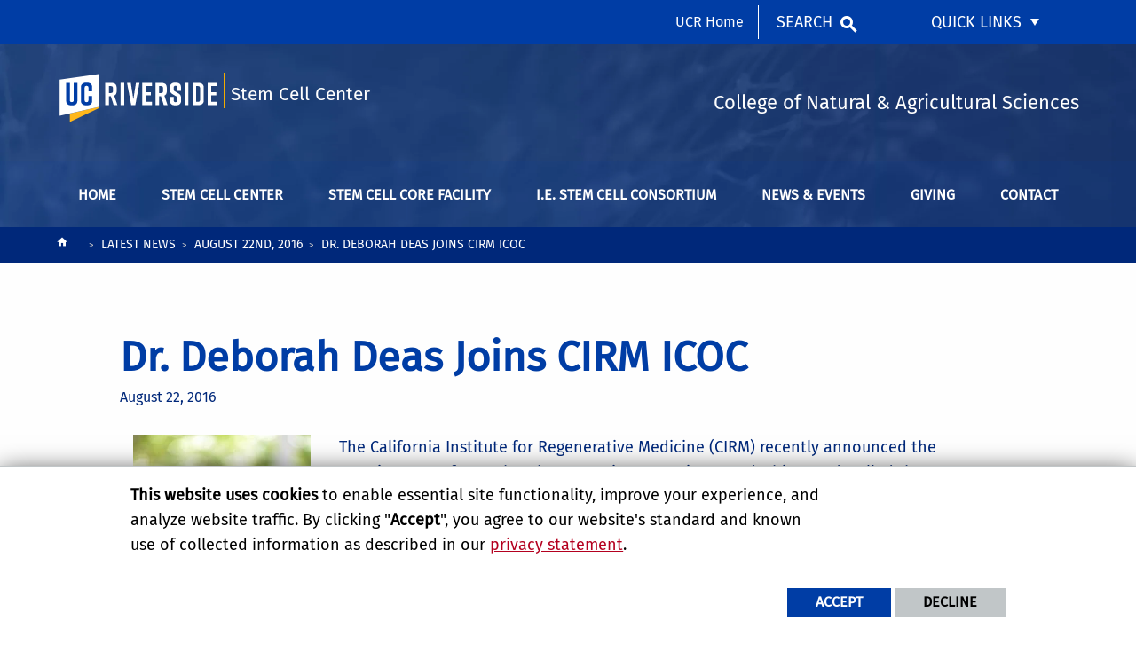

--- FILE ---
content_type: text/html; charset=UTF-8
request_url: https://iestemcells.ucr.edu/news/2016/08/22/dr-deborah-deas-joins-cirm-icoc
body_size: 10971
content:
<!doctype html>
<html  lang="en" dir="ltr" prefix="og: https://ogp.me/ns#" class="no-js">
<head>
    <meta charset="utf-8" />
<noscript><style>form.antibot * :not(.antibot-message) { display: none !important; }</style>
</noscript><script>window.dataLayer = window.dataLayer || [];function gtag(){dataLayer.push(arguments)};gtag("js", new Date());gtag("set", "developer_id.dMDhkMT", true);gtag("config", "UA-3051875-1", {"groups":"default","anonymize_ip":true,"page_placeholder":"PLACEHOLDER_page_path","allow_ad_personalization_signals":false});gtag("config", "G-S8BZQKWST2", {"groups":"default","page_placeholder":"PLACEHOLDER_page_location","allow_ad_personalization_signals":false});gtag("config", "G-Z1RGSBHBF7", {"groups":"default","page_placeholder":"PLACEHOLDER_page_location","allow_ad_personalization_signals":false});</script>
<meta name="description" content="" />
<link rel="canonical" href="https://iestemcells.ucr.edu/news/2016/08/22/dr-deborah-deas-joins-cirm-icoc" />
<meta property="og:site_name" content="Stem Cell Center" />
<meta property="og:type" content="website" />
<meta property="og:url" content="https://iestemcells.ucr.edu/news/2016/08/22/dr-deborah-deas-joins-cirm-icoc" />
<meta property="og:title" content="Dr. Deborah Deas Joins CIRM ICOC" />
<meta property="og:description" content="" />
<meta property="og:updated_time" content="2023-07-13T13:51:17-0700" />
<meta name="twitter:card" content="summary" />
<meta name="twitter:description" content="" />
<meta name="twitter:title" content="Dr. Deborah Deas Joins CIRM ICOC" />
<meta name="twitter:url" content="https://iestemcells.ucr.edu/news/2016/08/22/dr-deborah-deas-joins-cirm-icoc" />
<meta name="Generator" content="Drupal 10 (https://www.drupal.org)" />
<meta name="MobileOptimized" content="width" />
<meta name="HandheldFriendly" content="true" />
<meta name="viewport" content="width=device-width, initial-scale=1.0" />
<link rel="icon" href="/themes/custom/ucr_cnas_1/favicon.ico" type="" />
<script src="/sites/default/files/eu_cookie_compliance/eu_cookie_compliance.script.js?t5palu" defer></script>
<script>window.a2a_config=window.a2a_config||{};a2a_config.callbacks=[];a2a_config.overlays=[];a2a_config.templates={};</script>

    <title>Dr. Deborah Deas Joins CIRM ICOC | Stem Cell Center</title>
    <link rel="stylesheet" media="all" href="/sites/default/files/css/css_NaFb335MMu0mDmq2w1uSuvE8WavTgZOWaXdGI50P-_A.css?delta=0&amp;language=en&amp;theme=ucr_cnas_1&amp;include=eJxtyEEOwyAMRNELkVg9ETJmUqEaXGFIldsnirroopv5o8c5D-N2EH_PunVrI2BGMXsVXKlvLdwE9A9j4o7ghw9USuwIU3qUxh4f9FRLrIu435qx8dTxy3vBx-netVqeihNuYDjT" />
<link rel="stylesheet" media="all" href="/sites/default/files/css/css_iNoG-C2alXWgalL82qsOY_X5CIk2MXykwxwFoACQ_uI.css?delta=1&amp;language=en&amp;theme=ucr_cnas_1&amp;include=eJxtyEEOwyAMRNELkVg9ETJmUqEaXGFIldsnirroopv5o8c5D-N2EH_PunVrI2BGMXsVXKlvLdwE9A9j4o7ghw9USuwIU3qUxh4f9FRLrIu435qx8dTxy3vBx-netVqeihNuYDjT" />
<link rel="stylesheet" media="all" href="https://use.fontawesome.com/releases/v5.6.3/css/all.css" />
<link rel="stylesheet" media="all" href="https://fonts.googleapis.com/css?family=Montserrat:700|Roboto+Slab:400,700|Roboto:400,700" />
<link rel="stylesheet" media="all" href="/sites/default/files/css/css_BYSw0mJH_yDXzs1OjMEI4GMySm8OUUHD82aWmPdN7YI.css?delta=4&amp;language=en&amp;theme=ucr_cnas_1&amp;include=eJxtyEEOwyAMRNELkVg9ETJmUqEaXGFIldsnirroopv5o8c5D-N2EH_PunVrI2BGMXsVXKlvLdwE9A9j4o7ghw9USuwIU3qUxh4f9FRLrIu435qx8dTxy3vBx-netVqeihNuYDjT" />

    
    <style type="text/css">
    <!--
     .layout__region > .ucr-custom-block { height: auto; }
#galleria_id-94b1d463e67a6b9958ac3a7f42ae5f5f {width:500px:height:auto;}

/***************************************************************
     Main Navigation less letter spacing
****************************************************************/
div.main-nav-bar .dropdown li a, div.main-nav-bar .dropdown li span {
    letter-spacing: 0.001em;
}

/***************************************************************
       Article fixes - header image width, font sizes, moving to rems
****************************************************************/
.ucr-custom-block-font-white h2 {
    color: #f5f5f5 !important;
}
body.node--type-article main .grid-container {
max-width: 1170px;
}
body.node--type-article .grid-container.primary-content-header .article-title-block {
max-width: 1170px !important;
}
.ucr-articles--page--full--body p {
    font-size: 1.125rem !important;
}
.ucr-articles--block--container .article-summary {
    font-size: 1rem !important;
}

/***************************************************************
     Top Custom Alert smaller font size
****************************************************************/
     .ucr-custom-alerts p {font-size: 1.2em !important;}


/***************************************************************
     SIDE MENU - SHRINK TITLE
****************************************************************/
#content-container .general-menu.block--quicklinks-sidebar-menu h2 {font-size: 1.4rem !important;font-weight: 300 !important;margin-bottom: 0em;text-align: left;text-indent: 1em;}

.primary-content-area .embedded-entity {
width: -webkit-fit-content !important;
width: -moz-fit-content !important;
width: fit-content !important;
}
.embedded-entity.align-center {
width: 100% !important;
}


@media all and (max-width:894px) {
    #content-container .general-menu.block--quicklinks-sidebar-menu h2 {color: #FFB81C;}

   /* Top Custom Alert smaller font size */
     .ucr-custom-alerts p {font-size: .9em !important;}

} /* end @media 894px */     -->
    </style>
    </head>
<body class="layout path-node node--type-article">
    
      <div class="dialog-off-canvas-main-canvas" data-off-canvas-main-canvas>
    
<header data-sticky-container >
    <div class="header-sticky-container" data-ucr-sticky="1"  style="background-image:url(https://iestemcells.ucr.edu/sites/default/files/theme-banners/Header%402x.jpg); background-repeat: no-repeat; background-size: cover;" >
        <div class="grid-container full">
                                    <div class="grid-x">
                <div class="cell small-order-2 medium-order-1 audience-container">
    <div class="grid-container audience-menu-bar">
        <div class="grid-x align-middle">
            <div class="cell medium-shrink show-for-medium global-header-menu">
                <a class="skip-main" href="#main-content" tabindex="1">Skip to main content</a>

                
            </div>
             <div id="block-ucr-cnas-1-organizationname" data-block-plugin-id="ucr_global_organization_name" class="cell auto hide-for-medium org-name">
    
        
              <a class="skip-main" tabindex="1" href="#main-content">Skip to main content</a>

<span class="parent-org-title">
    <a href="https://cnas.ucr.edu">College of Natural and Agricultural Sciences</a>
</span>

    </div>
<div class="cell medium-shrink show-for-medium cnas-ucr-home-link-container">
  <nav aria-label="global header menu">
    <ul class="menu">
      <li class="cnas-ucr-home-link"><a href="https://www.ucr.edu" target="_blank">UCR Home</a></li>
    </ul>
  </nav>
</div>
    <div id="block-ucr-cnas-1-ucriversideaudiencesearchblock" data-block-plugin-id="ucr_global_audience_search" class="cell medium-shrink show-for-medium">
        
                
            <section class="google-search">
        <button class="button audience-search-button" data-open="gscSearchFormModal">Search</button>
    </section>

    </div>

<div id="audience-links-desktop-view" data-block-plugin-id="system_menu_block:ucr-audience-menu" class="cell medium-shrink show-for-medium audience-links-desktop">
    
        
            
  
  
            <nav class="audience-links">
        <ul class="vertical medium-horizontal menu" data-responsive-menu="accordion medium-dropdown" data-closing-time="100" data-alignment="left">
    
                        <li class="audience-button is-dropdown-submenu-parent">
                        <a href="" target="_self">Quick Links</a>
                                      
  
            <ul class="vertical menu">
    
                        <li>
                        <a href="https://profiles.ucr.edu/app/home" target="_blank">Find People</a>
                            </li>
            </ul>
        
                            </li>
            </ul>
      </nav>  


    </div>
             <div class="cell shrink hide-for-medium" data-responsive-toggle="main-menu-container" data-hide-for="medium">
                <button class="mdi mdi-menu button mobile-menu-expander" id="mobile-menu-expander" type="button"
                        data-toggle="main-menu-container" aria-label="Open Navigation">
                </button>
            </div>
        </div>
    </div>
</div>

                <div class="cell small-order-1 medium-order-2 masthead-container">
    <div class="grid-container">
        <div class="grid-x align-middle">
                 <div class="cell shrink">
        <a class="masthead-logo" href="/">
            <span class="show-for-sr">UC Riverside</span>
        </a>
    </div>
    <div class="cell auto">
        <h1 class="masthead-title">
            <a href="/"> Stem Cell Center </a>
        </h1>
    </div>
    <div class="cell auto show-for-medium">
        <p class="slogan">College of Natural &amp; Agricultural Sciences</p>
    </div>
         </div>
    </div>
</div>

                <div class="cell small-order-3 medium-order-3 main-nav-bar">
    <div class="grid-container" id="main-menu-container" data-animate="fade-in fade-out">
        <div class="grid-x">
                 <div id="block-ucr-cnas-1-ucriversideaudiencesearchblock-2" data-block-plugin-id="ucr_global_audience_search" class="cell hide-for-medium">
        
                
            <section class="google-search">
        <button class="button audience-search-button" data-open="gscSearchFormModal">Search</button>
    </section>

    </div>
<div id="block-ucr-cnas-1-main-menu" data-block-plugin-id="menu_block:main" class="cell main-menu-cell">
    
        
                        <nav id="primary-site-menu" aria-labelledby="primary-site-menu">
    <ul class="standard-menu vertical medium-horizontal menu align-center-middle" data-responsive-menu="accordion medium-dropdown" data-closing-time="200">
                <li>
        <a href="/home" data-drupal-link-system-path="node/1">Home</a>
                </li>
            <li>
        <a href="/stem-cell-center" target="_self" data-drupal-link-system-path="node/461">Stem Cell Center</a>
                </li>
            <li>
        <a href="/stem-cell-core-facility" data-drupal-link-system-path="node/21">Stem Cell Core Facility</a>
                </li>
            <li>
        <a href="/inland-empire-stem-cell-consortium" data-drupal-link-system-path="node/26">I.E. Stem Cell Consortium</a>
                </li>
            <li>
        <a href="/news-events" data-drupal-link-system-path="node/966">News &amp; Events</a>
                                <ul class="vertical menu submenu">
                <li>
        <a href="/stem-cell-news" data-drupal-link-system-path="node/481">News</a>
                </li>
            <li>
        <a href="/stem-cell-events" data-drupal-link-system-path="node/976">Events</a>
                </li>
            <li>
        <a href="/events-archive" data-drupal-link-system-path="node/971">Events Archive</a>
                </li>
            </ul>
        
                </li>
            <li>
        <a href="/giving" data-drupal-link-system-path="node/471">Giving</a>
                </li>
            <li>
        <a href="/contact" data-drupal-link-system-path="node/466">Contact</a>
                </li>
            </ul>
</nav>
        




    </div>

<div class="cell medium-shrink show-for-small-only cnas-ucr-home-link-mobile-container">
  <nav aria-label="global header menu">
    <ul class="menu">
      <li class="cnas-ucr-home-link-mobile"><a href="https://www.ucr.edu" target="_blank">UCR Home</a></li>
    </ul>
  </nav>
</div>

<div id="audience-links-mobile-view" data-block-plugin-id="system_menu_block:ucr-audience-menu" class="cell hide-for-medium audience-links-mobile">
    
        
            
  
  
            <nav class="audience-links">
        <ul class="vertical medium-horizontal menu" data-responsive-menu="accordion medium-dropdown" data-closing-time="100" data-alignment="left">
    
                        <li class="audience-button is-dropdown-submenu-parent">
                        <a href="" target="_self">Quick Links</a>
                                      
  
            <ul class="vertical menu">
    
                        <li>
                        <a href="https://profiles.ucr.edu/app/home" target="_blank">Find People</a>
                            </li>
            </ul>
        
                            </li>
            </ul>
      </nav>  


    </div>
         </div>
    </div>
</div>

            </div>
        </div>
    </div>
</header>
<main>
    <div id="content-container">
                    <div id="hero-panel-area">
        <div class="views-element-container" id="block-ucr-cnas-1-head-image-title-block" data-block-plugin-id="views_block:content_views-content_head_image_title_block">
        
                
        <div><div class="js-view-dom-id-ddbd96cc9daac6daa5c2342a439bcaa21a341a29490ae6003edad8f1e49db985">
  
  
  

  
  
  

    

  
  

  
  
</div>
</div>

    </div>

</div>

                <div class="grid-container primary-content-header">
                            <div class="grid-x grid-padding-x">
                        <div class="cell">
        <div data-drupal-messages-fallback class="hidden"></div>

    </div>

                </div>
                        <div class="grid-x grid-padding-x">
                    <div id="block-ucr-cnas-1-breadcrumbs" data-block-plugin-id="system_breadcrumb_block" class="cell">
    
        
                <div><span id="system-breadcrumb" class="visually-hidden">Breadcrumb</span></div>
    <div class="grid-container full">
        <div class="grid-x breadcrumb-container">
            <div class="shrink cell breadcrumb-home">
                <a href="/" aria-label="Redirects to the homepage of this site."><span class="mdi mdi-home breadcrumb-home-icon"></span></a>
            </div>
            <div class="auto cell breadcrumb-list">
                <nav aria-labelledby="system-breadcrumb">
                    <ul class="breadcrumbs">
                                                                                  <li class="list-no-display"><span>&nbsp;</span></li>
                                                                                                                <li>
                                                                            <a href="/news">Latest News</a>
                                                                    </li>
                                                                                                                <li>
                                                                            <a href="/news/2016/08/22">August 22nd, 2016</a>
                                                                    </li>
                                                                                                                <li>
                                                                            <span>Dr. Deborah Deas Joins CIRM ICOC</span>
                                                                    </li>
                                                                        </ul>
                </nav>
            </div>
        </div>
    </div>

    </div>
<div id="block-ucr-cnas-1-page-title" data-block-plugin-id="page_title_block" class="cell">
    
        
            
  <div class="ucr-articles--page--title">
          <div class="ucr-articles--page--title--simple">
        <h1><span>Dr. Deborah Deas Joins CIRM ICOC</span>
</h1>
                        <div class="ucr-articles--page--title--author-info">
          <span class="author-date">August 22, 2016</span>        </div>
              </div>
      </div>

    </div>


            </div>
                            <div class="grid-x grid-padding-x">
                    
                </div>
                    </div>
        <div id="main-content"></div>
                        <div class="grid-container full primary-content-area">
                    <div class="grid-x">
                                                                        <div class="cell large-auto small-order-3 medium-order-3 large-order-2 pca-content">
                              <div>
    <div id="block-ucr-cnas-1-content" data-block-plugin-id="system_main_block">
  
    
      <div class="grid-container">
    <div class="grid-x grid-padding-x grid-padding-y">
        <div class="cell padding-top-0">
            <div class="ucr-articles--page--full">
                                <div class="ucr-articles--page--full--body">
                    
            <div alt="Deborah Deas" data-embed-button="media_browser" data-entity-embed-display="media_image" data-entity-embed-display-settings="{&quot;image_style&quot;:&quot;&quot;,&quot;image_link&quot;:&quot;&quot;}" data-entity-type="media" data-entity-uuid="5d92a9c6-bb04-480f-bcb8-d8df4fcb226d" data-langcode="en" title="Deborah Deas" class="embedded-entity align-left">  <img loading="lazy" src="/sites/default/files/%28c%29_UCR_deborahdeaspicture.jpg" alt="Deborah Deas" title="Deborah Deas">

</div>


<p>The California Institute for Regenerative Medicine (CIRM) recently announced the appointment of Dr. Deborah Deas to its Governing Board. This Board, called the ICOC, oversees CIRM operations, including awarding of funding for stem cell research. Dr. Deas is the newly appointed Dean and CEO for Clinical Affairs at the University of California, Riverside, Dr. Deas is the first administrator from UCR to serve on this Committee.<br>
More information on CIRM can be found at:&nbsp;<a href="https://www.cirm.ca.gov/">https://www.cirm.ca.gov/</a><br>
<br>
The press release from CIRM appears below.<br>
<br>
Dr. Deas was appointed by State Treasurer John Chiang, who praised her for her: "Passion to improve health for underserved populations and to diversify the health care work force. She is committed to making the benefits of advanced medicine available to all Californians."<br>
<br>
"It is a great honor to be selected by the State Treasurer to serve on the CIRM Governing Board," says Dr. Deas. "Stem cell research holds tremendous promise for new treatments for a variety of serious diseases, including cancer, heart disease and Alzheimer's and Parkinson's disease. I am particularly honored to contribute to CIRM's public mission to help patients with these unmet medical needs."<br>
<br>
Dr. Deas, who is board certified in adult psychiatry, child and adolescent psychiatry and addiction psychiatry, is the first representative on the Board from California's Inland Empire.<br>
<br>
"We are delighted to have someone with Dr. Deas' broad experience and expertise join us at CIRM," says Jonathan Thomas, Ph.D., J.D., Chair of the Board. "Her medical background and her commitment to diversity and inclusion are important qualities to bring to a Board that is striving to deliver stem cell treatments to patients, and to reflect the diversity of California."<br>
<br>
She earned her B.S. in biology from the College of Charleston, and followed that up by getting her M.P.H. from the University of South Carolina. She obtained her M.D. from the Medical University of South Carolina where she completed both her residency in psychiatry and a fellowship in child and adolescent psychiatry.<br>
<br>
Her research has primarily focused on the impact of substance abuse on youth and adolescents.<br>
<br>
U.C. Riverside's Provost and Executive Vice Chancellor, Paul D'Anieri praised Dr. Deas and said she is a great addition to the CIRM Board: "Deborah Deas is a public servant at heart. Her own values and goals to help underserved patient populations align with the goals of CIRM to revolutionize medicine and bring new, innovative treatments to all patients who can benefit. I am confident that Dr. Deas' service will have a lasting positive impact for CIRM and for the people of California."</p>

<p><br>
&nbsp;</p>
    
                </div>
                <div class="ucr-articles--page--full--sharing">
                    <div class="sharing-title">Share This</div><span class="a2a_kit a2a_kit_size_32 addtoany_list" data-a2a-url="https://iestemcells.ucr.edu/news/2016/08/22/dr-deborah-deas-joins-cirm-icoc" data-a2a-title="Dr. Deborah Deas Joins CIRM ICOC"><a class="a2a_button_facebook"></a><a class="a2a_button_x"></a><a class="a2a_button_linkedin"></a><a class="a2a_button_google_plus"></a><a class="a2a_button_email"></a></a><a class="a2a_button_printfriendly"></a><a class="a2a_dd addtoany_share" aria-label="more options to share" href="https://www.addtoany.com/share#url=https%3A%2F%2Fiestemcells.ucr.edu%2Fnews%2F2016%2F08%2F22%2Fdr-deborah-deas-joins-cirm-icoc&amp;title=Dr.%20Deborah%20Deas%20Joins%20CIRM%20ICOC"></a></span><script>
    (function () {
        const customClassName = 'show-for-sr';
        const targetContainer = document.querySelector('.a2a_kit.addtoany_list');
        
        if (!targetContainer) return;

        const addClassToLabels = () => {
            const labels = targetContainer.querySelectorAll('.a2a_label');
            if (labels.length > 0) {
                labels.forEach(label => {
                    if (!label.classList.contains(customClassName)) {
                        label.classList.add(customClassName);
                    }
                });
                console.log('Successfully applied show-for-sr class to AddToAny labels.');
                return true;
            }
            return false;
        };

        const observerConfig = { childList: true, subtree: true };
        const observer = new MutationObserver((mutationsList, observer) => {
            if (addClassToLabels()) {
                observer.disconnect();
            }
        });

        if (!addClassToLabels()) {
            observer.observe(targetContainer, observerConfig);
        }
    })();
</script>
                </div>
                                <div class="ucr-articles--page--full--view-more">
                    
            <a href="/news">More News</a>
    
                </div>
            </div>
        </div>
    </div>
</div>

  </div>

  </div>

                        </div>
                                            </div>
                </div>
                            </div>
</main>
<footer  style="background-image:url(https://iestemcells.ucr.edu/sites/default/files/theme-banners/chem_Footer%402x.jpg); background-repeat: no-repeat; background-size: cover;">
    <div class="footer-container">
        <div class="footer-content-area">
            <div class="grid-container">
                                <div class="grid-x grid-padding-x footer-columns">
                                            <div class="cell medium-auto">
      
      
      <section class="footer-item ucr-footer-info">
        <span class="footer-logo"><span class="show-for-sr">University of California, Riverside</span></span>
        <address>
         <p>900 University Ave.<br />
            Riverside, CA 92521</p>
            <p>Tel: (951) 827-1012</p>
        </address>
            </section>


</div>

                                                                    <div class="cell medium-auto">
            <section id="block-ucr-cnas-1-ucriversidefooterdeptinformationblock" data-block-plugin-id="ucr_global_footer_dept_info" class="footer-item footer-dept-info">
        
                
                                                                                    
    
    
    

                        
    
    
    

    <h2>UCR Stem Cell Center</h2>
    <address class="address_2">
       <p> <a href="https://campusmap.ucr.edu" target="_blank">            900 University Ave.
            <br />Riverside, CA 92521             <br />501A Keen Hall             </a></p>
    		<p> tel: (951) 827-4954<br />                        email: <a href="mailto:stemcells@ucr.edu">stemcells@ucr.edu</a>                </p>

        </address>
    
    </section>

    </div>

                                                                    <div class="cell medium-auto">
            <div id="block-collegeinformation" data-block-plugin-id="block_content:99fa08f0-a317-42bd-b39b-32fc4bfbbc16" class="ucr-custom-block ucr-custom-block-font-white">
        <div class="grid-container basic-block full" >
            <div class="grid-x grid-padding-x">
                
                                
                <div class="cell">
                    <h2 style="color: #FFB81C !important;">COLLEGE OF NATURAL &amp;<br>
AGRICULTURAL SCIENCES</h2>

<p>CNAS Dean's Office<br>
Olmsted 2300<br>
900 University Ave<br>
Riverside, CA 92521</p>

                </div>
            </div>
        </div>
    </div>

    </div>

                                                                    <div class="cell medium-auto">
        <nav role="navigation" aria-labelledby="block-footerrelatedlinks-menu" id="block-footerrelatedlinks" data-block-plugin-id="menu_block:footer-related-links" class="general-menu block--quicklinks-sidebar-menu">
            
    <h2 id="block-footerrelatedlinks-menu">Related Links</h2>
    

                
        <nav role="navigation" aria-labelledby="general-navigation">
    <ul class="vertical menu">
                <li><a href="https://cnas.ucr.edu/" target="_blank">CNAS Home</a>
                    </li>
                <li><a href="/stem-cell-events" data-drupal-link-system-path="node/976">Events/Seminars</a>
                    </li>
                <li><a href="https://cnas.ucr.edu/academics/instrumentation-facilities" target="_blank">Research Facilities</a>
                    </li>
                <li><a href="/contact" data-drupal-link-system-path="node/466">Contact</a>
                    </li>
            </ul>
</nav>
    


    </nav>
    <div id="block-givebutton" data-block-plugin-id="block_content:621b84e3-3ad1-4b73-aa5c-6c9b6718c3da" class="ucr-custom-block">
        <div class="grid-container basic-block full" >
            <div class="grid-x grid-padding-x">
                
                                
                <div class="cell">
                    <p><a class="give-button" href="/giving" title="give">Give</a></p>

                </div>
            </div>
        </div>
    </div>

    </div>

                                    </div>
            </div>
        </div>
        <div class="site-legal-footer">
            <div class="grid-container">
                <div class="grid-x grid-padding-x">
                    <div class="cell">
                        <ul>
                            <!--<li><a href="/feedback" title="Send Feedback E-mail">Feedback</a></li>-->
                            <li><a href="https://www.ucr.edu/privacy.html">Privacy and Accessibility</a></li>
                            <li><a href="https://ucrsupport.service-now.com/ucr_portal?id=ucr_accessibility_form">Report barrier to accessibility</a></li>
                            <li><a href="https://www.ucr.edu/terms.html">Terms and Conditions</a></li>
                            <li>© 2025 Regents of the University of California</li>
                        </ul>
                    </div>
                </div>
            </div>
        </div>
    </div>
</footer>
    <div class="large reveal" id="gscSearchFormModal" data-reveal data-animation-in="fade-in" data-animation-out="fade-out">
    <div class="gsc-modal-top">
        <span class="gsc-welcome-text">Let us help you with your search</span>
        <button class="close-button" data-close aria-label="Close modal" type="button"><span aria-hidden="true">&times;</span></button>
    </div>
    <form id="audience-search-form" name="gsc-search-form" action="/results">
        <div class="gsc-modal-body">
            <div class="grid-container full">
                <div class="grid-x grid-padding-x grid-padding-y align-center-middle text-center">
                    <div class="cell">
                        <label id="searchbox-label" class="hidden" aria-label="Enter your Search Criteria.">Enter your Search Criteria</label>
                        <input type="text" maxlength="255" id="audience-search" name="q" value="" aria-labelledby="searchbox-label" placeholder="Search for..." />
                    </div>
                                            <div class="cell medium-4">
                            <button class="button gsc-modal-button-submit" type="submit" name="search-by" value="all">Search All UCR</button>
                        </div>
                        <div class="cell medium-4">
                            <button class="button gsc-modal-button-submit" type="submit" name="search-by" value="stemcells.ucr.edu">Search This Site</button>
                        </div>
                        <div class="cell medium-4">
                            <button type="button" class="button gsc-modal-button-close" data-close>Cancel</button>
                        </div>
                                    </div>
            </div>
        </div>
    </form>
</div>

  </div>

    
    <script type="application/json" data-drupal-selector="drupal-settings-json">{"path":{"baseUrl":"\/","pathPrefix":"","currentPath":"node\/486","currentPathIsAdmin":false,"isFront":false,"currentLanguage":"en"},"pluralDelimiter":"\u0003","suppressDeprecationErrors":true,"bu":{"notify_ie":-2,"notify_firefox":-2,"notify_opera":-2,"notify_safari":-2,"notify_chrome":-2,"insecure":true,"unsupported":false,"mobile":true,"visibility_type":"hide","visibility_pages":"admin\/*","source":"\/\/browser-update.org\/update.min.js","show_source":"","position":"top","text_override":"","reminder":6,"reminder_closed":6,"new_window":true,"url":"","no_close":false,"test_mode":false},"google_analytics":{"account":"UA-3051875-1","trackOutbound":true,"trackMailto":true,"trackTel":true,"trackDownload":true,"trackDownloadExtensions":"7z|aac|arc|arj|asf|asx|avi|bin|csv|doc(x|m)?|dot(x|m)?|exe|flv|gif|gz|gzip|hqx|jar|jpe?g|js|mp(2|3|4|e?g)|mov(ie)?|msi|msp|pdf|phps|png|ppt(x|m)?|pot(x|m)?|pps(x|m)?|ppam|sld(x|m)?|thmx|qtm?|ra(m|r)?|sea|sit|tar|tgz|torrent|txt|wav|wma|wmv|wpd|xls(x|m|b)?|xlt(x|m)|xlam|xml|z|zip"},"eu_cookie_compliance":{"cookie_policy_version":"1.0.0","popup_enabled":true,"popup_agreed_enabled":false,"popup_hide_agreed":false,"popup_clicking_confirmation":false,"popup_scrolling_confirmation":false,"popup_html_info":"\u003Cdiv aria-labelledby=\u0022popup-text\u0022  class=\u0022eu-cookie-compliance-banner eu-cookie-compliance-banner-info eu-cookie-compliance-banner--opt-in\u0022\u003E\n  \u003Cdiv class=\u0022popup-content info eu-cookie-compliance-content\u0022\u003E\n        \u003Cdiv id=\u0022popup-text\u0022 class=\u0022eu-cookie-compliance-message\u0022 role=\u0022document\u0022\u003E\n      \u003Cp\u003E\u003Cstrong\u003EThis website uses cookies\u003C\/strong\u003E to enable essential site functionality, improve your experience, and analyze website traffic. By clicking \u0022\u003Cstrong\u003EAccept\u003C\/strong\u003E\u0022, you agree to our website\u0027s standard and known use of collected information as described in our \u003Ca href=\u0022https:\/\/www.ucr.edu\/privacy.html\u0022 title=\u0022UCR Privacy statement\u0022\u003Eprivacy statement\u003C\/a\u003E.\u003C\/p\u003E\n          \u003C\/div\u003E\n\n    \n    \u003Cdiv id=\u0022popup-buttons\u0022 class=\u0022eu-cookie-compliance-buttons\u0022\u003E\n            \u003Cbutton type=\u0022button\u0022 class=\u0022agree-button eu-cookie-compliance-secondary-button\u0022\u003EAccept\u003C\/button\u003E\n              \u003Cbutton type=\u0022button\u0022 class=\u0022decline-button eu-cookie-compliance-default-button\u0022\u003EDecline\u003C\/button\u003E\n          \u003C\/div\u003E\n  \u003C\/div\u003E\n\u003C\/div\u003E","use_mobile_message":false,"mobile_popup_html_info":"\u003Cdiv aria-labelledby=\u0022popup-text\u0022  class=\u0022eu-cookie-compliance-banner eu-cookie-compliance-banner-info eu-cookie-compliance-banner--opt-in\u0022\u003E\n  \u003Cdiv class=\u0022popup-content info eu-cookie-compliance-content\u0022\u003E\n        \u003Cdiv id=\u0022popup-text\u0022 class=\u0022eu-cookie-compliance-message\u0022 role=\u0022document\u0022\u003E\n      \n          \u003C\/div\u003E\n\n    \n    \u003Cdiv id=\u0022popup-buttons\u0022 class=\u0022eu-cookie-compliance-buttons\u0022\u003E\n            \u003Cbutton type=\u0022button\u0022 class=\u0022agree-button eu-cookie-compliance-secondary-button\u0022\u003EAccept\u003C\/button\u003E\n              \u003Cbutton type=\u0022button\u0022 class=\u0022decline-button eu-cookie-compliance-default-button\u0022\u003EDecline\u003C\/button\u003E\n          \u003C\/div\u003E\n  \u003C\/div\u003E\n\u003C\/div\u003E","mobile_breakpoint":768,"popup_html_agreed":false,"popup_use_bare_css":true,"popup_height":"auto","popup_width":"100%","popup_delay":1000,"popup_link":"https:\/\/www.ucr.edu\/privacy.html","popup_link_new_window":true,"popup_position":false,"fixed_top_position":true,"popup_language":"en","store_consent":false,"better_support_for_screen_readers":false,"cookie_name":"","reload_page":false,"domain":"","domain_all_sites":false,"popup_eu_only":false,"popup_eu_only_js":false,"cookie_lifetime":365,"cookie_session":0,"set_cookie_session_zero_on_disagree":0,"disagree_do_not_show_popup":false,"method":"opt_in","automatic_cookies_removal":false,"allowed_cookies":"","withdraw_markup":"\u003Cbutton type=\u0022button\u0022 class=\u0022eu-cookie-withdraw-tab\u0022\u003EPrivacy settings\u003C\/button\u003E\n\u003Cdiv aria-labelledby=\u0022popup-text\u0022 class=\u0022eu-cookie-withdraw-banner\u0022\u003E\n  \u003Cdiv class=\u0022popup-content info eu-cookie-compliance-content\u0022\u003E\n    \u003Cdiv id=\u0022popup-text\u0022 class=\u0022eu-cookie-compliance-message\u0022 role=\u0022document\u0022\u003E\n      \u003Ch5\u003E\u003Cspan\u003EThis site uses essential cookies to enable essential site functionality, improve your experience, and analyze website traffic.\u003C\/span\u003E\u003C\/h5\u003E\u003Cp\u003EYou have given your consent for us to set cookies.\u003C\/p\u003E\n    \u003C\/div\u003E\n    \u003Cdiv id=\u0022popup-buttons\u0022 class=\u0022eu-cookie-compliance-buttons\u0022\u003E\n      \u003Cbutton type=\u0022button\u0022 class=\u0022eu-cookie-withdraw-button \u0022\u003EWithdraw consent\u003C\/button\u003E\n    \u003C\/div\u003E\n  \u003C\/div\u003E\n\u003C\/div\u003E","withdraw_enabled":false,"reload_options":0,"reload_routes_list":"","withdraw_button_on_info_popup":false,"cookie_categories":[],"cookie_categories_details":[],"enable_save_preferences_button":true,"cookie_value_disagreed":"0","cookie_value_agreed_show_thank_you":"1","cookie_value_agreed":"2","containing_element":"body","settings_tab_enabled":false,"olivero_primary_button_classes":"","olivero_secondary_button_classes":"","close_button_action":"close_banner","open_by_default":true,"modules_allow_popup":true,"hide_the_banner":false,"geoip_match":true,"unverified_scripts":["\/sites\/default\/files\/google_tag\/campus_gtm\/google_tag.script.js"]},"ajax":[],"user":{"uid":0,"permissionsHash":"9233e38d1f972110c3f7f6d001d3a2052ff70892907d9824a994f61e77140f50"}}</script>
<script src="/sites/default/files/js/js_0BBRWz1IiSBDv39n3hWLI65dlY4E8rUqr-FitYwcpIw.js?scope=footer&amp;delta=0&amp;language=en&amp;theme=ucr_cnas_1&amp;include=eJxtyNEKwjAMRuEXqgs-UfmbZrVbTKRrLvb2CgqCeHUOH2qdDjsJn1nW4TZTCSqx8E14l5EkMrvvXV65P7TDWOgfpubeVDIMes7OB_1CCh6ZDUe-UlMv0Mv2xiorQudXn6s6PKs"></script>
<script src="https://static.addtoany.com/menu/page.js" defer></script>
<script src="/sites/default/files/js/js_1v3Pk23cHBGOdd1ueCvGOnKErTuXfz-w5X47rF91DDA.js?scope=footer&amp;delta=2&amp;language=en&amp;theme=ucr_cnas_1&amp;include=eJxtyNEKwjAMRuEXqgs-UfmbZrVbTKRrLvb2CgqCeHUOH2qdDjsJn1nW4TZTCSqx8E14l5EkMrvvXV65P7TDWOgfpubeVDIMes7OB_1CCh6ZDUe-UlMv0Mv2xiorQudXn6s6PKs"></script>

</body>
</html>